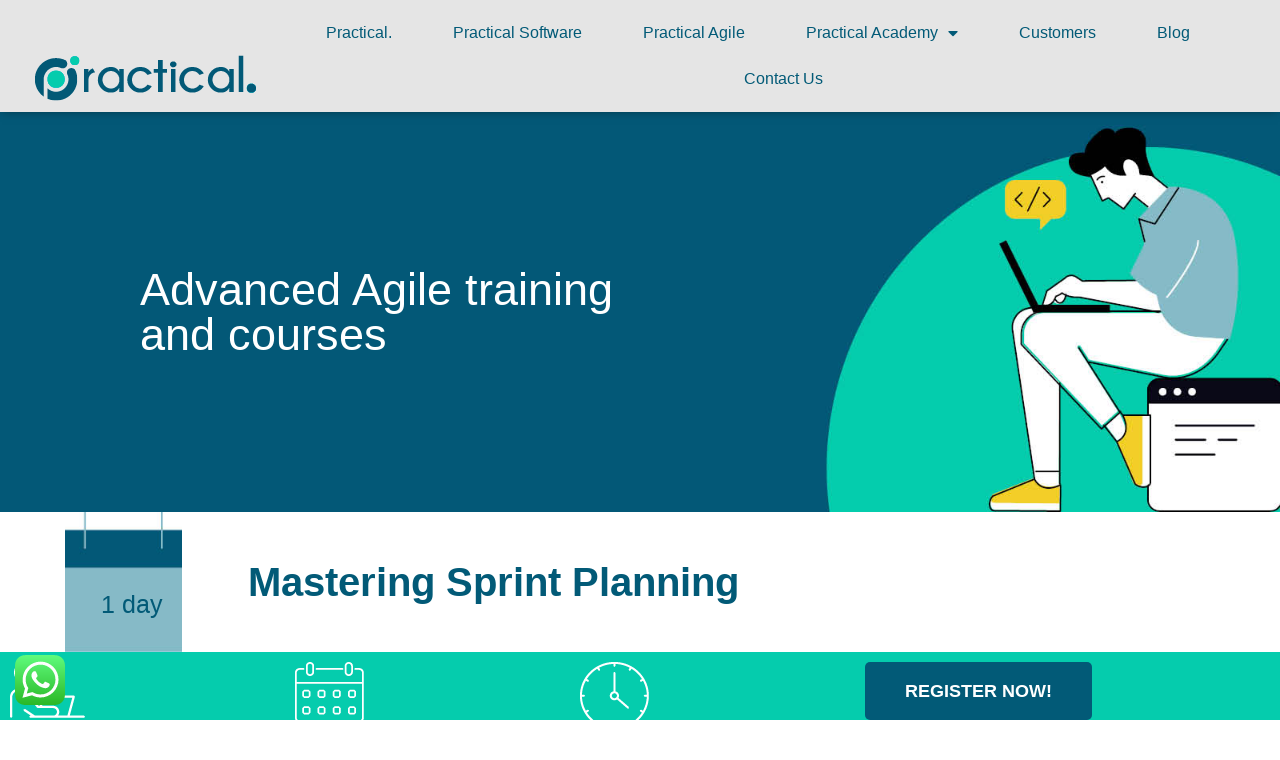

--- FILE ---
content_type: text/css
request_url: https://practicalsw.com/wp-content/uploads/elementor/css/post-1590.css?ver=1768975983
body_size: 1290
content:
.elementor-1590 .elementor-element.elementor-element-a48c15b:not(.elementor-motion-effects-element-type-background), .elementor-1590 .elementor-element.elementor-element-a48c15b > .elementor-motion-effects-container > .elementor-motion-effects-layer{background-image:url("https://practicalsw.com/wp-content/uploads/2022/05/Advanced-Agile.jpg");background-position:center center;background-size:cover;}.elementor-1590 .elementor-element.elementor-element-a48c15b > .elementor-container{min-height:400px;}.elementor-1590 .elementor-element.elementor-element-a48c15b{transition:background 0.3s, border 0.3s, border-radius 0.3s, box-shadow 0.3s;}.elementor-1590 .elementor-element.elementor-element-a48c15b > .elementor-background-overlay{transition:background 0.3s, border-radius 0.3s, opacity 0.3s;}.elementor-bc-flex-widget .elementor-1590 .elementor-element.elementor-element-e319a79.elementor-column .elementor-widget-wrap{align-items:center;}.elementor-1590 .elementor-element.elementor-element-e319a79.elementor-column.elementor-element[data-element_type="column"] > .elementor-widget-wrap.elementor-element-populated{align-content:center;align-items:center;}.elementor-1590 .elementor-element.elementor-element-e319a79.elementor-column > .elementor-widget-wrap{justify-content:center;}.elementor-1590 .elementor-element.elementor-element-e319a79 > .elementor-element-populated{padding:0px 0px 0px 140px;}.elementor-widget-heading .elementor-heading-title{font-family:var( --e-global-typography-primary-font-family ), Sans-serif;font-weight:var( --e-global-typography-primary-font-weight );color:var( --e-global-color-primary );}.elementor-1590 .elementor-element.elementor-element-71e0be6{text-align:start;}.elementor-1590 .elementor-element.elementor-element-71e0be6 .elementor-heading-title{font-family:"Quicksand", Sans-serif;font-size:45px;font-weight:400;line-height:45px;color:var( --e-global-color-b9a93df );}.elementor-1590 .elementor-element.elementor-element-54d2770:not(.elementor-motion-effects-element-type-background), .elementor-1590 .elementor-element.elementor-element-54d2770 > .elementor-motion-effects-container > .elementor-motion-effects-layer{background-image:url("https://practicalsw.com/wp-content/uploads/2022/05/courses-basic.jpg");background-position:center center;background-size:cover;}.elementor-1590 .elementor-element.elementor-element-54d2770 > .elementor-container{min-height:400px;}.elementor-1590 .elementor-element.elementor-element-54d2770{transition:background 0.3s, border 0.3s, border-radius 0.3s, box-shadow 0.3s;}.elementor-1590 .elementor-element.elementor-element-54d2770 > .elementor-background-overlay{transition:background 0.3s, border-radius 0.3s, opacity 0.3s;}.elementor-bc-flex-widget .elementor-1590 .elementor-element.elementor-element-5e6fef6.elementor-column .elementor-widget-wrap{align-items:center;}.elementor-1590 .elementor-element.elementor-element-5e6fef6.elementor-column.elementor-element[data-element_type="column"] > .elementor-widget-wrap.elementor-element-populated{align-content:center;align-items:center;}.elementor-1590 .elementor-element.elementor-element-5e6fef6.elementor-column > .elementor-widget-wrap{justify-content:center;}.elementor-1590 .elementor-element.elementor-element-5e6fef6 > .elementor-element-populated{padding:0px 0px 0px 140px;}.elementor-1590 .elementor-element.elementor-element-2f12f4ee > .elementor-container{min-height:140px;}.elementor-1590 .elementor-element.elementor-element-2f12f4ee{margin-top:0px;margin-bottom:0px;padding:0px 0px 0px 0px;}.elementor-1590 .elementor-element.elementor-element-68b3961a:not(.elementor-motion-effects-element-type-background) > .elementor-widget-wrap, .elementor-1590 .elementor-element.elementor-element-68b3961a > .elementor-widget-wrap > .elementor-motion-effects-container > .elementor-motion-effects-layer{background-image:url("https://practicalsw.com/wp-content/uploads/2022/05/day.jpg");background-position:center center;background-repeat:no-repeat;background-size:contain;}.elementor-bc-flex-widget .elementor-1590 .elementor-element.elementor-element-68b3961a.elementor-column .elementor-widget-wrap{align-items:center;}.elementor-1590 .elementor-element.elementor-element-68b3961a.elementor-column.elementor-element[data-element_type="column"] > .elementor-widget-wrap.elementor-element-populated{align-content:center;align-items:center;}.elementor-1590 .elementor-element.elementor-element-68b3961a > .elementor-widget-wrap > .elementor-widget:not(.elementor-widget__width-auto):not(.elementor-widget__width-initial):not(:last-child):not(.elementor-absolute){margin-block-end:20px;}.elementor-1590 .elementor-element.elementor-element-68b3961a > .elementor-element-populated{transition:background 0.3s, border 0.3s, border-radius 0.3s, box-shadow 0.3s;padding:0px 50px 0px 90px;}.elementor-1590 .elementor-element.elementor-element-68b3961a > .elementor-element-populated > .elementor-background-overlay{transition:background 0.3s, border-radius 0.3s, opacity 0.3s;}.elementor-widget-text-editor{font-family:var( --e-global-typography-text-font-family ), Sans-serif;font-weight:var( --e-global-typography-text-font-weight );color:var( --e-global-color-text );}.elementor-widget-text-editor.elementor-drop-cap-view-stacked .elementor-drop-cap{background-color:var( --e-global-color-primary );}.elementor-widget-text-editor.elementor-drop-cap-view-framed .elementor-drop-cap, .elementor-widget-text-editor.elementor-drop-cap-view-default .elementor-drop-cap{color:var( --e-global-color-primary );border-color:var( --e-global-color-primary );}.elementor-1590 .elementor-element.elementor-element-21a07cba > .elementor-widget-container{margin:0px 0px 0px -25px;padding:60px 0px 0px 0px;}.elementor-1590 .elementor-element.elementor-element-21a07cba{text-align:center;font-family:"Quicksand", Sans-serif;font-size:25px;font-weight:400;}.elementor-bc-flex-widget .elementor-1590 .elementor-element.elementor-element-22f53ea2.elementor-column .elementor-widget-wrap{align-items:center;}.elementor-1590 .elementor-element.elementor-element-22f53ea2.elementor-column.elementor-element[data-element_type="column"] > .elementor-widget-wrap.elementor-element-populated{align-content:center;align-items:center;}.elementor-1590 .elementor-element.elementor-element-71ead52{text-align:start;}.elementor-1590 .elementor-element.elementor-element-71ead52 .elementor-heading-title{font-family:"Quicksand", Sans-serif;font-size:45px;font-weight:400;line-height:45px;color:var( --e-global-color-primary );}.elementor-1590 .elementor-element.elementor-element-67972f8 .elementor-heading-title{font-family:"Quicksand", Sans-serif;font-weight:700;}.elementor-1590 .elementor-element.elementor-element-2eaef34 > .elementor-container{min-height:140px;}.elementor-1590 .elementor-element.elementor-element-2eaef34{margin-top:0px;margin-bottom:0px;padding:0px 0px 0px 0px;}.elementor-1590 .elementor-element.elementor-element-79c7352:not(.elementor-motion-effects-element-type-background) > .elementor-widget-wrap, .elementor-1590 .elementor-element.elementor-element-79c7352 > .elementor-widget-wrap > .elementor-motion-effects-container > .elementor-motion-effects-layer{background-image:url("https://practicalsw.com/wp-content/uploads/2022/05/day.jpg");background-position:center center;background-repeat:no-repeat;background-size:contain;}.elementor-bc-flex-widget .elementor-1590 .elementor-element.elementor-element-79c7352.elementor-column .elementor-widget-wrap{align-items:center;}.elementor-1590 .elementor-element.elementor-element-79c7352.elementor-column.elementor-element[data-element_type="column"] > .elementor-widget-wrap.elementor-element-populated{align-content:center;align-items:center;}.elementor-1590 .elementor-element.elementor-element-79c7352 > .elementor-widget-wrap > .elementor-widget:not(.elementor-widget__width-auto):not(.elementor-widget__width-initial):not(:last-child):not(.elementor-absolute){margin-block-end:20px;}.elementor-1590 .elementor-element.elementor-element-79c7352 > .elementor-element-populated{transition:background 0.3s, border 0.3s, border-radius 0.3s, box-shadow 0.3s;padding:0px 50px 0px 90px;}.elementor-1590 .elementor-element.elementor-element-79c7352 > .elementor-element-populated > .elementor-background-overlay{transition:background 0.3s, border-radius 0.3s, opacity 0.3s;}.elementor-1590 .elementor-element.elementor-element-06e0cea > .elementor-widget-container{margin:0px 0px 0px -25px;padding:60px 0px 0px 0px;}.elementor-1590 .elementor-element.elementor-element-06e0cea{text-align:center;font-family:"Quicksand", Sans-serif;font-size:25px;font-weight:400;}.elementor-bc-flex-widget .elementor-1590 .elementor-element.elementor-element-2466d8b.elementor-column .elementor-widget-wrap{align-items:center;}.elementor-1590 .elementor-element.elementor-element-2466d8b.elementor-column.elementor-element[data-element_type="column"] > .elementor-widget-wrap.elementor-element-populated{align-content:center;align-items:center;}.elementor-1590 .elementor-element.elementor-element-17a6f46 .elementor-heading-title{font-family:"Quicksand", Sans-serif;font-weight:700;}.elementor-1590 .elementor-element.elementor-element-7c50b16a:not(.elementor-motion-effects-element-type-background), .elementor-1590 .elementor-element.elementor-element-7c50b16a > .elementor-motion-effects-container > .elementor-motion-effects-layer{background-color:var( --e-global-color-secondary );}.elementor-1590 .elementor-element.elementor-element-7c50b16a{transition:background 0.3s, border 0.3s, border-radius 0.3s, box-shadow 0.3s;}.elementor-1590 .elementor-element.elementor-element-7c50b16a > .elementor-background-overlay{transition:background 0.3s, border-radius 0.3s, opacity 0.3s;}.elementor-widget-image-box .elementor-image-box-title{font-family:var( --e-global-typography-primary-font-family ), Sans-serif;font-weight:var( --e-global-typography-primary-font-weight );color:var( --e-global-color-primary );}.elementor-widget-image-box:has(:hover) .elementor-image-box-title,
					 .elementor-widget-image-box:has(:focus) .elementor-image-box-title{color:var( --e-global-color-primary );}.elementor-widget-image-box .elementor-image-box-description{font-family:var( --e-global-typography-text-font-family ), Sans-serif;font-weight:var( --e-global-typography-text-font-weight );color:var( --e-global-color-text );}.elementor-1590 .elementor-element.elementor-element-66c1f970.elementor-position-right .elementor-image-box-img{margin-left:29px;}.elementor-1590 .elementor-element.elementor-element-66c1f970.elementor-position-left .elementor-image-box-img{margin-right:29px;}.elementor-1590 .elementor-element.elementor-element-66c1f970.elementor-position-top .elementor-image-box-img{margin-bottom:29px;}.elementor-1590 .elementor-element.elementor-element-66c1f970 .elementor-image-box-title{margin-bottom:0px;}.elementor-1590 .elementor-element.elementor-element-66c1f970 .elementor-image-box-wrapper .elementor-image-box-img{width:33%;}.elementor-1590 .elementor-element.elementor-element-66c1f970 .elementor-image-box-img img{transition-duration:0.3s;}.elementor-1590 .elementor-element.elementor-element-66c1f970 .elementor-image-box-description{font-family:"Quicksand", Sans-serif;font-size:18px;font-weight:400;color:var( --e-global-color-b9a93df );}.elementor-1590 .elementor-element.elementor-element-4e26dc51.elementor-position-right .elementor-image-box-img{margin-left:29px;}.elementor-1590 .elementor-element.elementor-element-4e26dc51.elementor-position-left .elementor-image-box-img{margin-right:29px;}.elementor-1590 .elementor-element.elementor-element-4e26dc51.elementor-position-top .elementor-image-box-img{margin-bottom:29px;}.elementor-1590 .elementor-element.elementor-element-4e26dc51 .elementor-image-box-title{margin-bottom:0px;}.elementor-1590 .elementor-element.elementor-element-4e26dc51 .elementor-image-box-wrapper .elementor-image-box-img{width:33%;}.elementor-1590 .elementor-element.elementor-element-4e26dc51 .elementor-image-box-img img{transition-duration:0.3s;}.elementor-1590 .elementor-element.elementor-element-4e26dc51 .elementor-image-box-description{font-family:"Quicksand", Sans-serif;font-size:18px;font-weight:400;color:var( --e-global-color-b9a93df );}.elementor-1590 .elementor-element.elementor-element-2930e886.elementor-position-right .elementor-image-box-img{margin-left:29px;}.elementor-1590 .elementor-element.elementor-element-2930e886.elementor-position-left .elementor-image-box-img{margin-right:29px;}.elementor-1590 .elementor-element.elementor-element-2930e886.elementor-position-top .elementor-image-box-img{margin-bottom:29px;}.elementor-1590 .elementor-element.elementor-element-2930e886 .elementor-image-box-title{margin-bottom:0px;}.elementor-1590 .elementor-element.elementor-element-2930e886 .elementor-image-box-wrapper .elementor-image-box-img{width:33%;}.elementor-1590 .elementor-element.elementor-element-2930e886 .elementor-image-box-img img{transition-duration:0.3s;}.elementor-1590 .elementor-element.elementor-element-2930e886 .elementor-image-box-description{font-family:"Quicksand", Sans-serif;font-size:18px;font-weight:400;color:var( --e-global-color-b9a93df );}.elementor-widget-button .elementor-button{background-color:var( --e-global-color-accent );font-family:var( --e-global-typography-accent-font-family ), Sans-serif;font-weight:var( --e-global-typography-accent-font-weight );}.elementor-1590 .elementor-element.elementor-element-6d8d76d7 .elementor-button{background-color:var( --e-global-color-primary );font-family:"Quicksand", Sans-serif;font-weight:700;}.elementor-1590 .elementor-element.elementor-element-3ef6258d > .elementor-container > .elementor-column > .elementor-widget-wrap{align-content:center;align-items:center;}.elementor-1590 .elementor-element.elementor-element-3ef6258d{margin-top:30px;margin-bottom:30px;}.elementor-1590 .elementor-element.elementor-element-483c77c > .elementor-element-populated{margin:0px 0px 0px 10px;--e-column-margin-right:0px;--e-column-margin-left:10px;}.elementor-1590 .elementor-element.elementor-element-667f6eea{font-family:"Quicksand", Sans-serif;font-size:20px;font-weight:400;}.elementor-1590 .elementor-element.elementor-element-4af0ecd .elementor-button{background-color:var( --e-global-color-primary );font-family:"Quicksand", Sans-serif;font-weight:700;}.elementor-1590 .elementor-element.elementor-element-4af0ecd > .elementor-widget-container{margin:20px 0px 30px 0px;}:root{--page-title-display:none;}@media(min-width:768px){.elementor-1590 .elementor-element.elementor-element-68b3961a{width:19.406%;}.elementor-1590 .elementor-element.elementor-element-22f53ea2{width:80.594%;}.elementor-1590 .elementor-element.elementor-element-79c7352{width:19.406%;}.elementor-1590 .elementor-element.elementor-element-2466d8b{width:80.594%;}}@media(max-width:1024px){.elementor-1590 .elementor-element.elementor-element-54d2770:not(.elementor-motion-effects-element-type-background), .elementor-1590 .elementor-element.elementor-element-54d2770 > .elementor-motion-effects-container > .elementor-motion-effects-layer{background-image:url("https://practicalsw.com/wp-content/uploads/2022/06/Advanced-Agile.jpg");}.elementor-1590 .elementor-element.elementor-element-22f53ea2 > .elementor-element-populated{margin:0px 0px 10px 0px;--e-column-margin-right:0px;--e-column-margin-left:0px;padding:0px 0px 0px 14px;}.elementor-1590 .elementor-element.elementor-element-71ead52 .elementor-heading-title{font-size:30px;}.elementor-1590 .elementor-element.elementor-element-67972f8 .elementor-heading-title{font-size:30px;}}@media(max-width:767px){.elementor-1590 .elementor-element.elementor-element-54d2770:not(.elementor-motion-effects-element-type-background), .elementor-1590 .elementor-element.elementor-element-54d2770 > .elementor-motion-effects-container > .elementor-motion-effects-layer{background-image:url("https://practicalsw.com/wp-content/uploads/2022/06/Advanced-Agile.jpg");background-position:center center;}.elementor-1590 .elementor-element.elementor-element-54d2770{margin-top:0px;margin-bottom:0px;padding:0px 0px 0px 0px;}.elementor-1590 .elementor-element.elementor-element-5e6fef6 > .elementor-element-populated{margin:0px 0px 0px 0px;--e-column-margin-right:0px;--e-column-margin-left:0px;padding:15px 15px 15px 15px;}.elementor-1590 .elementor-element.elementor-element-22f53ea2 > .elementor-element-populated{margin:0px 0px 0px 0px;--e-column-margin-right:0px;--e-column-margin-left:0px;padding:15px 15px 15px 15px;}.elementor-1590 .elementor-element.elementor-element-71ead52{text-align:center;}.elementor-1590 .elementor-element.elementor-element-71ead52 .elementor-heading-title{font-size:35px;}.elementor-1590 .elementor-element.elementor-element-67972f8{text-align:center;}.elementor-1590 .elementor-element.elementor-element-67972f8 .elementor-heading-title{font-size:35px;}.elementor-1590 .elementor-element.elementor-element-2466d8b > .elementor-element-populated{margin:0px 0px 0px 0px;--e-column-margin-right:0px;--e-column-margin-left:0px;padding:15px 15px 15px 15px;}.elementor-1590 .elementor-element.elementor-element-66c1f970 .elementor-image-box-img{margin-bottom:29px;}.elementor-1590 .elementor-element.elementor-element-4e26dc51 .elementor-image-box-img{margin-bottom:29px;}.elementor-1590 .elementor-element.elementor-element-2930e886 .elementor-image-box-img{margin-bottom:29px;}}

--- FILE ---
content_type: text/css
request_url: https://practicalsw.com/wp-content/uploads/elementor/css/post-35.css?ver=1768939519
body_size: 845
content:
.elementor-35 .elementor-element.elementor-element-5cdce02 > .elementor-container > .elementor-column > .elementor-widget-wrap{align-content:flex-end;align-items:flex-end;}.elementor-35 .elementor-element.elementor-element-5cdce02:not(.elementor-motion-effects-element-type-background), .elementor-35 .elementor-element.elementor-element-5cdce02 > .elementor-motion-effects-container > .elementor-motion-effects-layer{background-color:var( --e-global-color-cfa02fc );}.elementor-35 .elementor-element.elementor-element-5cdce02{box-shadow:0px 0px 10px -2px rgba(0,0,0,0.5);transition:background 0.3s, border 0.3s, border-radius 0.3s, box-shadow 0.3s;}.elementor-35 .elementor-element.elementor-element-5cdce02 > .elementor-background-overlay{transition:background 0.3s, border-radius 0.3s, opacity 0.3s;}.elementor-widget-theme-site-logo .widget-image-caption{color:var( --e-global-color-text );font-family:var( --e-global-typography-text-font-family ), Sans-serif;font-weight:var( --e-global-typography-text-font-weight );}.elementor-35 .elementor-element.elementor-element-26d1946{text-align:end;}.elementor-35 .elementor-element.elementor-element-26d1946 img{height:52px;object-fit:cover;object-position:center center;}.elementor-35 .elementor-element.elementor-element-26d1946:hover img{opacity:0.1;}.elementor-widget-nav-menu .elementor-nav-menu .elementor-item{font-family:var( --e-global-typography-primary-font-family ), Sans-serif;font-weight:var( --e-global-typography-primary-font-weight );}.elementor-widget-nav-menu .elementor-nav-menu--main .elementor-item{color:var( --e-global-color-text );fill:var( --e-global-color-text );}.elementor-widget-nav-menu .elementor-nav-menu--main .elementor-item:hover,
					.elementor-widget-nav-menu .elementor-nav-menu--main .elementor-item.elementor-item-active,
					.elementor-widget-nav-menu .elementor-nav-menu--main .elementor-item.highlighted,
					.elementor-widget-nav-menu .elementor-nav-menu--main .elementor-item:focus{color:var( --e-global-color-accent );fill:var( --e-global-color-accent );}.elementor-widget-nav-menu .elementor-nav-menu--main:not(.e--pointer-framed) .elementor-item:before,
					.elementor-widget-nav-menu .elementor-nav-menu--main:not(.e--pointer-framed) .elementor-item:after{background-color:var( --e-global-color-accent );}.elementor-widget-nav-menu .e--pointer-framed .elementor-item:before,
					.elementor-widget-nav-menu .e--pointer-framed .elementor-item:after{border-color:var( --e-global-color-accent );}.elementor-widget-nav-menu{--e-nav-menu-divider-color:var( --e-global-color-text );}.elementor-widget-nav-menu .elementor-nav-menu--dropdown .elementor-item, .elementor-widget-nav-menu .elementor-nav-menu--dropdown  .elementor-sub-item{font-family:var( --e-global-typography-accent-font-family ), Sans-serif;font-weight:var( --e-global-typography-accent-font-weight );}.elementor-35 .elementor-element.elementor-element-e7d1425 .elementor-menu-toggle{margin:0 auto;}.elementor-35 .elementor-element.elementor-element-e7d1425 .elementor-nav-menu .elementor-item{font-family:"Quicksand", Sans-serif;font-size:16px;font-weight:400;}.elementor-35 .elementor-element.elementor-element-e7d1425 .e--pointer-framed .elementor-item:before{border-width:1px;}.elementor-35 .elementor-element.elementor-element-e7d1425 .e--pointer-framed.e--animation-draw .elementor-item:before{border-width:0 0 1px 1px;}.elementor-35 .elementor-element.elementor-element-e7d1425 .e--pointer-framed.e--animation-draw .elementor-item:after{border-width:1px 1px 0 0;}.elementor-35 .elementor-element.elementor-element-e7d1425 .e--pointer-framed.e--animation-corners .elementor-item:before{border-width:1px 0 0 1px;}.elementor-35 .elementor-element.elementor-element-e7d1425 .e--pointer-framed.e--animation-corners .elementor-item:after{border-width:0 1px 1px 0;}.elementor-35 .elementor-element.elementor-element-e7d1425 .e--pointer-underline .elementor-item:after,
					 .elementor-35 .elementor-element.elementor-element-e7d1425 .e--pointer-overline .elementor-item:before,
					 .elementor-35 .elementor-element.elementor-element-e7d1425 .e--pointer-double-line .elementor-item:before,
					 .elementor-35 .elementor-element.elementor-element-e7d1425 .e--pointer-double-line .elementor-item:after{height:1px;}.elementor-35 .elementor-element.elementor-element-e7d1425 .elementor-nav-menu--main .elementor-item{padding-left:5px;padding-right:5px;}.elementor-35 .elementor-element.elementor-element-e7d1425{--e-nav-menu-horizontal-menu-item-margin:calc( 51px / 2 );}.elementor-35 .elementor-element.elementor-element-e7d1425 .elementor-nav-menu--main:not(.elementor-nav-menu--layout-horizontal) .elementor-nav-menu > li:not(:last-child){margin-bottom:51px;}.elementor-35 .elementor-element.elementor-element-e7d1425 .elementor-nav-menu--dropdown a:hover,
					.elementor-35 .elementor-element.elementor-element-e7d1425 .elementor-nav-menu--dropdown a:focus,
					.elementor-35 .elementor-element.elementor-element-e7d1425 .elementor-nav-menu--dropdown a.elementor-item-active,
					.elementor-35 .elementor-element.elementor-element-e7d1425 .elementor-nav-menu--dropdown a.highlighted,
					.elementor-35 .elementor-element.elementor-element-e7d1425 .elementor-menu-toggle:hover,
					.elementor-35 .elementor-element.elementor-element-e7d1425 .elementor-menu-toggle:focus{color:var( --e-global-color-secondary );}.elementor-35 .elementor-element.elementor-element-e7d1425 .elementor-nav-menu--dropdown a:hover,
					.elementor-35 .elementor-element.elementor-element-e7d1425 .elementor-nav-menu--dropdown a:focus,
					.elementor-35 .elementor-element.elementor-element-e7d1425 .elementor-nav-menu--dropdown a.elementor-item-active,
					.elementor-35 .elementor-element.elementor-element-e7d1425 .elementor-nav-menu--dropdown a.highlighted{background-color:var( --e-global-color-b9a93df );}.elementor-35 .elementor-element.elementor-element-e7d1425 .elementor-nav-menu--dropdown .elementor-item, .elementor-35 .elementor-element.elementor-element-e7d1425 .elementor-nav-menu--dropdown  .elementor-sub-item{font-family:"Quicksand", Sans-serif;font-size:16px;font-weight:300;}.elementor-35 .elementor-element.elementor-element-e7d1425 .elementor-nav-menu--dropdown a{padding-left:10px;padding-right:10px;padding-top:10px;padding-bottom:10px;}.elementor-35 .elementor-element.elementor-element-e7d1425 .elementor-nav-menu--main > .elementor-nav-menu > li > .elementor-nav-menu--dropdown, .elementor-35 .elementor-element.elementor-element-e7d1425 .elementor-nav-menu__container.elementor-nav-menu--dropdown{margin-top:12px !important;}.elementor-theme-builder-content-area{height:400px;}.elementor-location-header:before, .elementor-location-footer:before{content:"";display:table;clear:both;}@media(max-width:1024px){.elementor-35 .elementor-element.elementor-element-e7d1425 .elementor-nav-menu--dropdown a{padding-left:0px;padding-right:0px;padding-top:10px;padding-bottom:10px;}.elementor-35 .elementor-element.elementor-element-e7d1425 .elementor-nav-menu--main > .elementor-nav-menu > li > .elementor-nav-menu--dropdown, .elementor-35 .elementor-element.elementor-element-e7d1425 .elementor-nav-menu__container.elementor-nav-menu--dropdown{margin-top:12px !important;}}@media(min-width:768px){.elementor-35 .elementor-element.elementor-element-cf538de{width:20.787%;}.elementor-35 .elementor-element.elementor-element-64667be{width:78.879%;}}@media(max-width:1024px) and (min-width:768px){.elementor-35 .elementor-element.elementor-element-cf538de{width:29%;}.elementor-35 .elementor-element.elementor-element-64667be{width:68%;}}@media(max-width:767px){.elementor-35 .elementor-element.elementor-element-5cdce02{margin-top:0px;margin-bottom:0px;padding:0px 0px 0px 0px;}.elementor-35 .elementor-element.elementor-element-cf538de{width:75%;}.elementor-35 .elementor-element.elementor-element-26d1946{text-align:start;}.elementor-35 .elementor-element.elementor-element-64667be{width:23%;}.elementor-bc-flex-widget .elementor-35 .elementor-element.elementor-element-64667be.elementor-column .elementor-widget-wrap{align-items:flex-end;}.elementor-35 .elementor-element.elementor-element-64667be.elementor-column.elementor-element[data-element_type="column"] > .elementor-widget-wrap.elementor-element-populated{align-content:flex-end;align-items:flex-end;}.elementor-35 .elementor-element.elementor-element-64667be.elementor-column > .elementor-widget-wrap{justify-content:center;}.elementor-35 .elementor-element.elementor-element-e7d1425 > .elementor-widget-container{margin:0px 0px 5px 0px;padding:0px 0px 0px 0px;}}

--- FILE ---
content_type: text/css
request_url: https://practicalsw.com/wp-content/uploads/elementor/css/post-142.css?ver=1768939519
body_size: 1425
content:
.elementor-142 .elementor-element.elementor-element-f7e49dd:not(.elementor-motion-effects-element-type-background), .elementor-142 .elementor-element.elementor-element-f7e49dd > .elementor-motion-effects-container > .elementor-motion-effects-layer{background-color:var( --e-global-color-primary );}.elementor-142 .elementor-element.elementor-element-f7e49dd{transition:background 0.3s, border 0.3s, border-radius 0.3s, box-shadow 0.3s;}.elementor-142 .elementor-element.elementor-element-f7e49dd > .elementor-background-overlay{transition:background 0.3s, border-radius 0.3s, opacity 0.3s;}.elementor-142 .elementor-element.elementor-element-8f9ac5b > .elementor-container > .elementor-column > .elementor-widget-wrap{align-content:center;align-items:center;}.elementor-bc-flex-widget .elementor-142 .elementor-element.elementor-element-0823172.elementor-column .elementor-widget-wrap{align-items:flex-end;}.elementor-142 .elementor-element.elementor-element-0823172.elementor-column.elementor-element[data-element_type="column"] > .elementor-widget-wrap.elementor-element-populated{align-content:flex-end;align-items:flex-end;}.elementor-142 .elementor-element.elementor-element-0823172 > .elementor-element-populated{margin:0px 0px 0px 0px;--e-column-margin-right:0px;--e-column-margin-left:0px;padding:0px 0px 7px 46px;}.elementor-widget-text-editor{font-family:var( --e-global-typography-text-font-family ), Sans-serif;font-weight:var( --e-global-typography-text-font-weight );color:var( --e-global-color-text );}.elementor-widget-text-editor.elementor-drop-cap-view-stacked .elementor-drop-cap{background-color:var( --e-global-color-primary );}.elementor-widget-text-editor.elementor-drop-cap-view-framed .elementor-drop-cap, .elementor-widget-text-editor.elementor-drop-cap-view-default .elementor-drop-cap{color:var( --e-global-color-primary );border-color:var( --e-global-color-primary );}.elementor-142 .elementor-element.elementor-element-9991b5a{font-family:"Quicksand", Sans-serif;font-size:20px;font-weight:bold;color:var( --e-global-color-b9a93df );}.elementor-widget-form .elementor-field-group > label, .elementor-widget-form .elementor-field-subgroup label{color:var( --e-global-color-text );}.elementor-widget-form .elementor-field-group > label{font-family:var( --e-global-typography-text-font-family ), Sans-serif;font-weight:var( --e-global-typography-text-font-weight );}.elementor-widget-form .elementor-field-type-html{color:var( --e-global-color-text );font-family:var( --e-global-typography-text-font-family ), Sans-serif;font-weight:var( --e-global-typography-text-font-weight );}.elementor-widget-form .elementor-field-group .elementor-field{color:var( --e-global-color-text );}.elementor-widget-form .elementor-field-group .elementor-field, .elementor-widget-form .elementor-field-subgroup label{font-family:var( --e-global-typography-text-font-family ), Sans-serif;font-weight:var( --e-global-typography-text-font-weight );}.elementor-widget-form .elementor-button{font-family:var( --e-global-typography-accent-font-family ), Sans-serif;font-weight:var( --e-global-typography-accent-font-weight );}.elementor-widget-form .e-form__buttons__wrapper__button-next{background-color:var( --e-global-color-accent );}.elementor-widget-form .elementor-button[type="submit"]{background-color:var( --e-global-color-accent );}.elementor-widget-form .e-form__buttons__wrapper__button-previous{background-color:var( --e-global-color-accent );}.elementor-widget-form .elementor-message{font-family:var( --e-global-typography-text-font-family ), Sans-serif;font-weight:var( --e-global-typography-text-font-weight );}.elementor-widget-form .e-form__indicators__indicator, .elementor-widget-form .e-form__indicators__indicator__label{font-family:var( --e-global-typography-accent-font-family ), Sans-serif;font-weight:var( --e-global-typography-accent-font-weight );}.elementor-widget-form{--e-form-steps-indicator-inactive-primary-color:var( --e-global-color-text );--e-form-steps-indicator-active-primary-color:var( --e-global-color-accent );--e-form-steps-indicator-completed-primary-color:var( --e-global-color-accent );--e-form-steps-indicator-progress-color:var( --e-global-color-accent );--e-form-steps-indicator-progress-background-color:var( --e-global-color-text );--e-form-steps-indicator-progress-meter-color:var( --e-global-color-text );}.elementor-widget-form .e-form__indicators__indicator__progress__meter{font-family:var( --e-global-typography-accent-font-family ), Sans-serif;font-weight:var( --e-global-typography-accent-font-weight );}.elementor-142 .elementor-element.elementor-element-d3b9d2d .elementor-field-group{padding-right:calc( 10px/2 );padding-left:calc( 10px/2 );margin-bottom:10px;}.elementor-142 .elementor-element.elementor-element-d3b9d2d .elementor-form-fields-wrapper{margin-left:calc( -10px/2 );margin-right:calc( -10px/2 );margin-bottom:-10px;}.elementor-142 .elementor-element.elementor-element-d3b9d2d .elementor-field-group.recaptcha_v3-bottomleft, .elementor-142 .elementor-element.elementor-element-d3b9d2d .elementor-field-group.recaptcha_v3-bottomright{margin-bottom:0;}body.rtl .elementor-142 .elementor-element.elementor-element-d3b9d2d .elementor-labels-inline .elementor-field-group > label{padding-left:0px;}body:not(.rtl) .elementor-142 .elementor-element.elementor-element-d3b9d2d .elementor-labels-inline .elementor-field-group > label{padding-right:0px;}body .elementor-142 .elementor-element.elementor-element-d3b9d2d .elementor-labels-above .elementor-field-group > label{padding-bottom:0px;}.elementor-142 .elementor-element.elementor-element-d3b9d2d .elementor-field-type-html{padding-bottom:0px;}.elementor-142 .elementor-element.elementor-element-d3b9d2d .elementor-field-group .elementor-field:not(.elementor-select-wrapper){background-color:#ffffff;}.elementor-142 .elementor-element.elementor-element-d3b9d2d .elementor-field-group .elementor-select-wrapper select{background-color:#ffffff;}.elementor-142 .elementor-element.elementor-element-d3b9d2d .e-form__buttons__wrapper__button-next{color:#ffffff;}.elementor-142 .elementor-element.elementor-element-d3b9d2d .elementor-button[type="submit"]{color:#ffffff;}.elementor-142 .elementor-element.elementor-element-d3b9d2d .elementor-button[type="submit"] svg *{fill:#ffffff;}.elementor-142 .elementor-element.elementor-element-d3b9d2d .e-form__buttons__wrapper__button-previous{color:#ffffff;}.elementor-142 .elementor-element.elementor-element-d3b9d2d .e-form__buttons__wrapper__button-next:hover{color:#ffffff;}.elementor-142 .elementor-element.elementor-element-d3b9d2d .elementor-button[type="submit"]:hover{color:#ffffff;}.elementor-142 .elementor-element.elementor-element-d3b9d2d .elementor-button[type="submit"]:hover svg *{fill:#ffffff;}.elementor-142 .elementor-element.elementor-element-d3b9d2d .e-form__buttons__wrapper__button-previous:hover{color:#ffffff;}.elementor-142 .elementor-element.elementor-element-d3b9d2d{--e-form-steps-indicators-spacing:20px;--e-form-steps-indicator-padding:30px;--e-form-steps-indicator-inactive-secondary-color:#ffffff;--e-form-steps-indicator-active-secondary-color:#ffffff;--e-form-steps-indicator-completed-secondary-color:#ffffff;--e-form-steps-divider-width:1px;--e-form-steps-divider-gap:10px;}.elementor-142 .elementor-element.elementor-element-46195c1:not(.elementor-motion-effects-element-type-background), .elementor-142 .elementor-element.elementor-element-46195c1 > .elementor-motion-effects-container > .elementor-motion-effects-layer{background-image:url("https://practicalsw.com/wp-content/uploads/2022/05/Potter-background.jpg");background-size:cover;}.elementor-142 .elementor-element.elementor-element-46195c1 > .elementor-container{min-height:400px;}.elementor-142 .elementor-element.elementor-element-46195c1{transition:background 0.3s, border 0.3s, border-radius 0.3s, box-shadow 0.3s;}.elementor-142 .elementor-element.elementor-element-46195c1 > .elementor-background-overlay{transition:background 0.3s, border-radius 0.3s, opacity 0.3s;}.elementor-widget-image .widget-image-caption{color:var( --e-global-color-text );font-family:var( --e-global-typography-text-font-family ), Sans-serif;font-weight:var( --e-global-typography-text-font-weight );}.elementor-142 .elementor-element.elementor-element-c57c4fb img{height:110px;object-fit:contain;object-position:center center;}.elementor-142 .elementor-element.elementor-element-306cf8c > .elementor-container{max-width:500px;}.elementor-142 .elementor-element.elementor-element-2857e42.elementor-column > .elementor-widget-wrap{justify-content:center;}.elementor-widget-image-box .elementor-image-box-title{font-family:var( --e-global-typography-primary-font-family ), Sans-serif;font-weight:var( --e-global-typography-primary-font-weight );color:var( --e-global-color-primary );}.elementor-widget-image-box:has(:hover) .elementor-image-box-title,
					 .elementor-widget-image-box:has(:focus) .elementor-image-box-title{color:var( --e-global-color-primary );}.elementor-widget-image-box .elementor-image-box-description{font-family:var( --e-global-typography-text-font-family ), Sans-serif;font-weight:var( --e-global-typography-text-font-weight );color:var( --e-global-color-text );}.elementor-142 .elementor-element.elementor-element-2536eab{width:auto;max-width:auto;align-self:flex-start;}.elementor-142 .elementor-element.elementor-element-2536eab.elementor-position-right .elementor-image-box-img{margin-left:0px;}.elementor-142 .elementor-element.elementor-element-2536eab.elementor-position-left .elementor-image-box-img{margin-right:0px;}.elementor-142 .elementor-element.elementor-element-2536eab.elementor-position-top .elementor-image-box-img{margin-bottom:0px;}.elementor-142 .elementor-element.elementor-element-2536eab .elementor-image-box-title{margin-bottom:0px;font-family:"Quicksand", Sans-serif;font-size:16px;font-weight:300;color:var( --e-global-color-b9a93df );}.elementor-142 .elementor-element.elementor-element-2536eab .elementor-image-box-wrapper .elementor-image-box-img{width:52%;}.elementor-142 .elementor-element.elementor-element-2536eab .elementor-image-box-img img{transition-duration:0.3s;}.elementor-142 .elementor-element.elementor-element-d18b4b9.elementor-column > .elementor-widget-wrap{justify-content:center;}.elementor-142 .elementor-element.elementor-element-307e104{width:auto;max-width:auto;align-self:flex-end;}.elementor-142 .elementor-element.elementor-element-307e104 > .elementor-widget-container{padding:17px 0px 0px 0px;}.elementor-142 .elementor-element.elementor-element-307e104.elementor-position-right .elementor-image-box-img{margin-left:10px;}.elementor-142 .elementor-element.elementor-element-307e104.elementor-position-left .elementor-image-box-img{margin-right:10px;}.elementor-142 .elementor-element.elementor-element-307e104.elementor-position-top .elementor-image-box-img{margin-bottom:10px;}.elementor-142 .elementor-element.elementor-element-307e104 .elementor-image-box-title{margin-bottom:0px;font-family:"Quicksand", Sans-serif;font-size:16px;font-weight:300;color:var( --e-global-color-b9a93df );}.elementor-142 .elementor-element.elementor-element-307e104 .elementor-image-box-wrapper .elementor-image-box-img{width:52%;}.elementor-142 .elementor-element.elementor-element-307e104 .elementor-image-box-img img{transition-duration:0.3s;}.elementor-142 .elementor-element.elementor-element-45454f2{font-family:"Quicksand", Sans-serif;font-size:16px;font-weight:500;}.elementor-theme-builder-content-area{height:400px;}.elementor-location-header:before, .elementor-location-footer:before{content:"";display:table;clear:both;}@media(max-width:1024px){.elementor-142 .elementor-element.elementor-element-0823172 > .elementor-element-populated{padding:0px 0px 7px 0px;}.elementor-142 .elementor-element.elementor-element-9991b5a{text-align:end;font-size:16px;}}@media(min-width:768px){.elementor-142 .elementor-element.elementor-element-0823172{width:44.375%;}.elementor-142 .elementor-element.elementor-element-c69937f{width:55.625%;}}@media(max-width:1024px) and (min-width:768px){.elementor-142 .elementor-element.elementor-element-0823172{width:49%;}.elementor-142 .elementor-element.elementor-element-c69937f{width:51%;}}@media(max-width:767px){.elementor-142 .elementor-element.elementor-element-f7e49dd{margin-top:0px;margin-bottom:0px;padding:0px 0px 0px 0px;}.elementor-142 .elementor-element.elementor-element-6a36954 > .elementor-element-populated{margin:0px 0px 0px 0px;--e-column-margin-right:0px;--e-column-margin-left:0px;padding:0px 0px 0px 0px;}.elementor-142 .elementor-element.elementor-element-8f9ac5b{margin-top:0px;margin-bottom:0px;padding:0px 0px 0px 0px;}.elementor-142 .elementor-element.elementor-element-0823172{width:38%;}.elementor-bc-flex-widget .elementor-142 .elementor-element.elementor-element-0823172.elementor-column .elementor-widget-wrap{align-items:center;}.elementor-142 .elementor-element.elementor-element-0823172.elementor-column.elementor-element[data-element_type="column"] > .elementor-widget-wrap.elementor-element-populated{align-content:center;align-items:center;}.elementor-142 .elementor-element.elementor-element-0823172 > .elementor-element-populated{margin:0px 0px 0px 15px;--e-column-margin-right:0px;--e-column-margin-left:15px;padding:0px 0px 0px 0px;}.elementor-142 .elementor-element.elementor-element-9991b5a > .elementor-widget-container{margin:0px 0px 0px 0px;padding:0px 0px 0px 0px;}.elementor-142 .elementor-element.elementor-element-9991b5a{text-align:start;font-size:20px;}.elementor-142 .elementor-element.elementor-element-c69937f{width:62%;}.elementor-142 .elementor-element.elementor-element-e90b35f{width:99%;}.elementor-142 .elementor-element.elementor-element-dc40a54{width:98%;}.elementor-142 .elementor-element.elementor-element-2536eab .elementor-image-box-img{margin-bottom:0px;}.elementor-142 .elementor-element.elementor-element-307e104 .elementor-image-box-img{margin-bottom:10px;}}